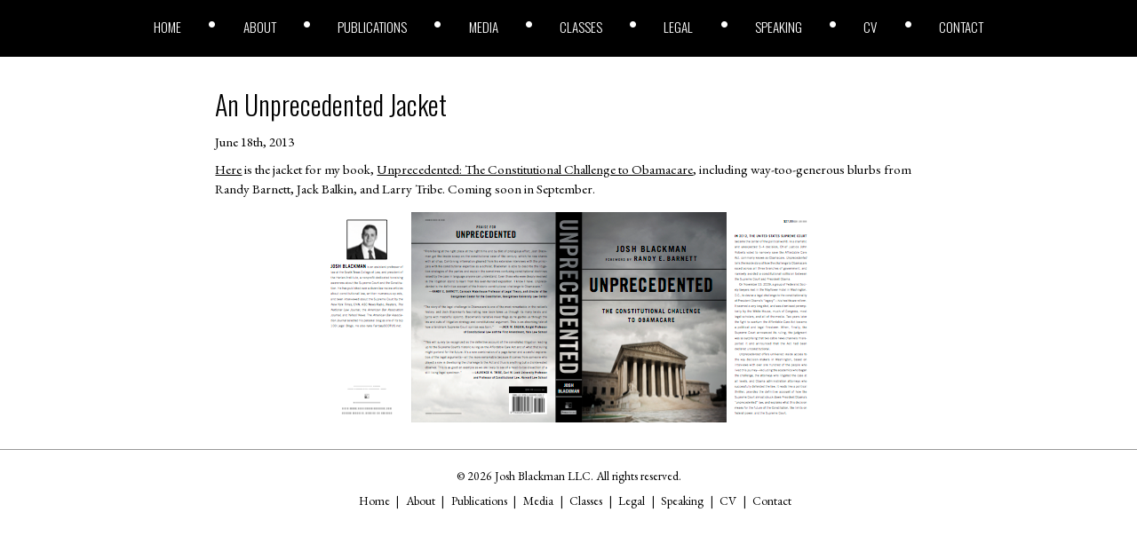

--- FILE ---
content_type: text/html; charset=UTF-8
request_url: https://joshblackman.com/blog/category/articles/unprecedented/
body_size: 3018
content:
<!DOCTYPE html>
<html lang="en">

<head>
	<meta charset="utf-8" />
	<meta http-equiv="X-UA-Compatible" content="IE=edge" />
	<meta name="theme-color" content="#000000" />
	<meta name="description" content="Works/Blog site for lawyer Josh Blackman" />
	<meta name="viewport" content="width=device-width, initial-scale=1" />
	<meta name="apple-mobile-web-app-title" content="joshblackman.com" />
	<meta name="apple-mobile-web-app-capable" content="yes" />

	<!-- Global site tag (gtag.js) - Google Analytics -->
	<script defer src="https://www.googletagmanager.com/gtag/js?id=UA-11664193-2" type="6e2bfcdf1161cb7dd36f1bd9-text/javascript"></script>
	<script defer src="[data-uri]" type="6e2bfcdf1161cb7dd36f1bd9-text/javascript"></script>


	<link media="all" href="https://joshblackman.com/wp-content/cache/autoptimize/css/autoptimize_9a772e8eb719300200ee9090aa8c6072.css" rel="stylesheet"><link media="screen and (min-width:1100px)" href="https://joshblackman.com/wp-content/cache/autoptimize/css/autoptimize_a5bb696a21b86911cd2e4e536db5702a.css" rel="stylesheet"><title>
		Josh Blackman &raquo; Unprecedented	</title>
	<link rel="dns-prefetch" href="https://unpkg.com" />
	<link rel="dns-prefetch" href="https://apis.google.com" />
	<link rel="dns-prefetch" href="https://code.jquery.com" />

	<link rel="icon" href="https://joshblackman.com/wp-content/themes/about-josh-blackman/assets/img/icon.png" sizes="32x32" />
	<link rel="icon" href="https://joshblackman.com/wp-content/themes/about-josh-blackman/assets/img/icon.png" sizes="192x192" />
	<link rel="apple-touch-icon-precomposed" href="https://joshblackman.com/wp-content/themes/about-josh-blackman/assets/img/icon.png" />
	<link rel="apple-touch-startup-image" href="https://joshblackman.com/wp-content/themes/about-josh-blackman/assets/img/icon.png" />

	<meta name='robots' content='max-image-preview:large' />
	
	<link rel="alternate" type="application/rss+xml" title="Josh Blackman &raquo; Unprecedented Category Feed" href="https://joshblackman.com/blog/category/articles/unprecedented/feed/" />




	
</head>

<body class="archive category category-unprecedented category-153 wp-theme-about-josh-blackman">

	<header>
		<div class="primary-menu"><ul id="primary-menu" class="menu"><li id="menu-item-44716" class="menu-item menu-item-type-custom menu-item-object-custom menu-item-home menu-item-44716"><a href="https://joshblackman.com/">Home</a></li>
<li id="menu-item-14129" class="menu-item menu-item-type-post_type menu-item-object-page menu-item-14129"><a href="https://joshblackman.com/about-josh/">About</a></li>
<li id="menu-item-42190" class="menu-item menu-item-type-custom menu-item-object-custom menu-item-42190"><a href="/publications/books">Publications</a></li>
<li id="menu-item-42193" class="menu-item menu-item-type-custom menu-item-object-custom menu-item-42193"><a href="/media/tv">Media</a></li>
<li id="menu-item-42194" class="menu-item menu-item-type-custom menu-item-object-custom menu-item-42194"><a href="/classes">Classes</a></li>
<li id="menu-item-42191" class="menu-item menu-item-type-custom menu-item-object-custom menu-item-42191"><a href="/legal/clients">Legal</a></li>
<li id="menu-item-42192" class="menu-item menu-item-type-custom menu-item-object-custom menu-item-42192"><a href="/speaking/debates">Speaking</a></li>
<li id="menu-item-42253" class="menu-item menu-item-type-custom menu-item-object-custom menu-item-42253"><a target="_blank" href="https://docs.google.com/document/d/1SuTHU3esvA5EG3uhJmN695t91eX_8O5VdiLzQu4Svqo/edit">CV</a></li>
<li id="menu-item-42255" class="menu-item menu-item-type-post_type menu-item-object-page menu-item-42255"><a href="https://joshblackman.com/contact-josh/">Contact</a></li>
</ul></div>	</header>
		<svg id="menu-bars" viewBox="0 0 448 512">
	<path fill="currentColor" d="M436 124H12c-6.627 0-12-5.373-12-12V80c0-6.627 5.373-12 12-12h424c6.627 0 12 5.373 12 12v32c0 6.627-5.373 12-12 12zm0 160H12c-6.627 0-12-5.373-12-12v-32c0-6.627 5.373-12 12-12h424c6.627 0 12 5.373 12 12v32c0 6.627-5.373 12-12 12zm0 160H12c-6.627 0-12-5.373-12-12v-32c0-6.627 5.373-12 12-12h424c6.627 0 12 5.373 12 12v32c0 6.627-5.373 12-12 12z" class=""></path>
</svg>

<main>
	<article>
					<h2><a href="https://joshblackman.com/blog/2013/06/18/an-unprecedented-jacket/" rel="bookmark" title="Permanent Link to An Unprecedented Jacket">An Unprecedented Jacket</a></h2>

			<small>June 18th, 2013</small>
			<div class="entry">
				<p><a href="https://joshblackman.com/wp-content/uploads/2013/06/Unprecedented-Jacket.pdf">Here</a> is the jacket for my book, <a href="https://www.amazon.com/gp/product/1610393287/ref=as_li_tf_tl?ie=UTF8&amp;camp=1789&amp;creative=9325&amp;creativeASIN=1610393287&amp;linkCode=as2&amp;tag=joshblaccom-20">Unprecedented: The Constitutional Challenge to Obamacare</a>, including way-too-generous blurbs from Randy Barnett, Jack Balkin, and Larry Tribe. Coming soon in September.</p>
<p><a href="https://joshblackman.com/wp-content/uploads/2013/06/Unprecedented-Jacket.pdf"><img fetchpriority="high" decoding="async" class="aligncenter size-full wp-image-21285" alt="Unprecedented-Jacket2" src="https://joshblackman.com/wp-content/uploads/2013/06/Unprecedented-Jacket2.png" width="554" height="237" srcset="https://joshblackman.com/wp-content/uploads/2013/06/Unprecedented-Jacket2.png 554w, https://joshblackman.com/wp-content/uploads/2013/06/Unprecedented-Jacket2-300x128.png 300w" sizes="(max-width: 554px) 100vw, 554px" /></a></p>
			</div>
			</article>
</main>

<footer>
	<div id="footer-copyright">
		&copy; 2026 Josh Blackman LLC. All rights reserved.	</div>
	<div id="footer-menu">
		<div class="menu-footer-menu-container"><ul id="footer-menu" class="menu"><li id="menu-item-44717" class="menu-item menu-item-type-custom menu-item-object-custom menu-item-44717"><a href="https://joshblackman1.wpengine.com/">Home</a></li>
<li id="menu-item-42214" class="menu-item menu-item-type-post_type menu-item-object-page menu-item-42214"><a href="https://joshblackman.com/about-josh/">About</a></li>
<li id="menu-item-44718" class="menu-item menu-item-type-custom menu-item-object-custom menu-item-44718"><a href="/publications/books">Publications</a></li>
<li id="menu-item-44719" class="menu-item menu-item-type-custom menu-item-object-custom menu-item-44719"><a href="/media/tv">Media</a></li>
<li id="menu-item-44720" class="menu-item menu-item-type-custom menu-item-object-custom menu-item-44720"><a href="/classes">Classes</a></li>
<li id="menu-item-44721" class="menu-item menu-item-type-custom menu-item-object-custom menu-item-44721"><a href="/legal/clients">Legal</a></li>
<li id="menu-item-44722" class="menu-item menu-item-type-custom menu-item-object-custom menu-item-44722"><a href="/speaking/debates">Speaking</a></li>
<li id="menu-item-42215" class="menu-item menu-item-type-custom menu-item-object-custom menu-item-42215"><a href="https://docs.google.com/document/d/1SuTHU3esvA5EG3uhJmN695t91eX_8O5VdiLzQu4Svqo/edit">CV</a></li>
<li id="menu-item-43080" class="menu-item menu-item-type-post_type menu-item-object-page menu-item-43080"><a href="https://joshblackman.com/contact-josh/">Contact</a></li>
</ul></div>	</div>
</footer>

<script type="6e2bfcdf1161cb7dd36f1bd9-text/javascript">(function(){function c(){var b=a.contentDocument||a.contentWindow.document;if(b){var d=b.createElement('script');d.innerHTML="window.__CF$cv$params={r:'9c20b063bab73524',t:'MTc2OTEwMjA4MS4wMDAwMDA='};var a=document.createElement('script');a.nonce='';a.src='/cdn-cgi/challenge-platform/scripts/jsd/main.js';document.getElementsByTagName('head')[0].appendChild(a);";b.getElementsByTagName('head')[0].appendChild(d)}}if(document.body){var a=document.createElement('iframe');a.height=1;a.width=1;a.style.position='absolute';a.style.top=0;a.style.left=0;a.style.border='none';a.style.visibility='hidden';document.body.appendChild(a);if('loading'!==document.readyState)c();else if(window.addEventListener)document.addEventListener('DOMContentLoaded',c);else{var e=document.onreadystatechange||function(){};document.onreadystatechange=function(b){e(b);'loading'!==document.readyState&&(document.onreadystatechange=e,c())}}}})();</script><script src="/cdn-cgi/scripts/7d0fa10a/cloudflare-static/rocket-loader.min.js" data-cf-settings="6e2bfcdf1161cb7dd36f1bd9-|49" defer></script></body>

<script type="speculationrules">
{"prefetch":[{"source":"document","where":{"and":[{"href_matches":"\/*"},{"not":{"href_matches":["\/wp-*.php","\/wp-admin\/*","\/wp-content\/uploads\/*","\/wp-content\/*","\/wp-content\/plugins\/*","\/wp-content\/themes\/about-josh-blackman\/*","\/*\\?(.+)"]}},{"not":{"selector_matches":"a[rel~=\"nofollow\"]"}},{"not":{"selector_matches":".no-prefetch, .no-prefetch a"}}]},"eagerness":"conservative"}]}
</script>
<script defer id="ajb-js-js-extra" src="[data-uri]" type="6e2bfcdf1161cb7dd36f1bd9-text/javascript"></script>
<script defer type="6e2bfcdf1161cb7dd36f1bd9-text/javascript" src="https://joshblackman.com/wp-content/cache/autoptimize/js/autoptimize_single_16161ba4d4ab6b710a0432e3590833f6.js?ver=2.1.0" id="ajb-js-js"></script>

<script defer src="[data-uri]" type="6e2bfcdf1161cb7dd36f1bd9-text/javascript"></script>
</html>